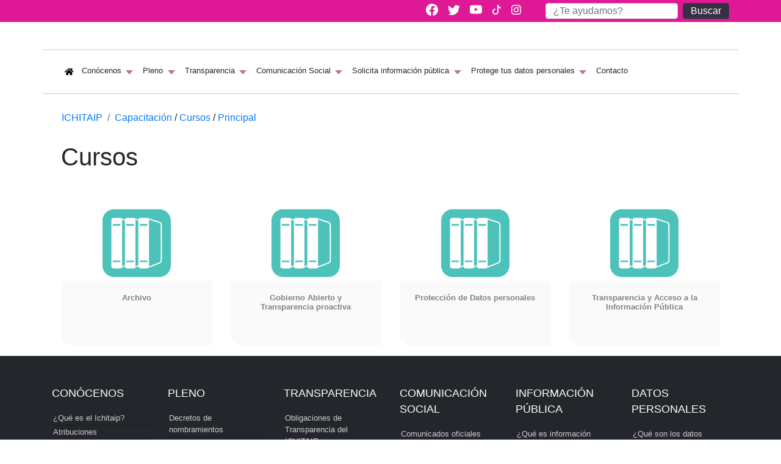

--- FILE ---
content_type: text/html; charset=UTF-8
request_url: https://www.ichitaip.org/category/cursos/
body_size: 79209
content:
<html lang="es-MX" class="no-js no-svg"><head>
		<meta charset="UTF-8">
		<meta name="viewport" content="width=device-width, initial-scale=1">
		<title>Cursos &#8211; ICHITAIP</title>
<link rel='dns-prefetch' href='//s.w.org' />
<link rel="alternate" type="application/rss+xml" title="ICHITAIP &raquo; Feed" href="https://www.ichitaip.org/feed/" />
<link rel="alternate" type="application/rss+xml" title="ICHITAIP &raquo; RSS de los comentarios" href="https://www.ichitaip.org/comments/feed/" />
<link rel="alternate" type="application/rss+xml" title="ICHITAIP &raquo; Cursos RSS de la categoría" href="https://www.ichitaip.org/category/capacitacion/cursos/feed/" />
		<script type="text/javascript">
			window._wpemojiSettings = {"baseUrl":"https:\/\/s.w.org\/images\/core\/emoji\/11\/72x72\/","ext":".png","svgUrl":"https:\/\/s.w.org\/images\/core\/emoji\/11\/svg\/","svgExt":".svg","source":{"concatemoji":"https:\/\/www.ichitaip.org\/wp-includes\/js\/wp-emoji-release.min.js?ver=5.0.22"}};
			!function(e,a,t){var n,r,o,i=a.createElement("canvas"),p=i.getContext&&i.getContext("2d");function s(e,t){var a=String.fromCharCode;p.clearRect(0,0,i.width,i.height),p.fillText(a.apply(this,e),0,0);e=i.toDataURL();return p.clearRect(0,0,i.width,i.height),p.fillText(a.apply(this,t),0,0),e===i.toDataURL()}function c(e){var t=a.createElement("script");t.src=e,t.defer=t.type="text/javascript",a.getElementsByTagName("head")[0].appendChild(t)}for(o=Array("flag","emoji"),t.supports={everything:!0,everythingExceptFlag:!0},r=0;r<o.length;r++)t.supports[o[r]]=function(e){if(!p||!p.fillText)return!1;switch(p.textBaseline="top",p.font="600 32px Arial",e){case"flag":return s([55356,56826,55356,56819],[55356,56826,8203,55356,56819])?!1:!s([55356,57332,56128,56423,56128,56418,56128,56421,56128,56430,56128,56423,56128,56447],[55356,57332,8203,56128,56423,8203,56128,56418,8203,56128,56421,8203,56128,56430,8203,56128,56423,8203,56128,56447]);case"emoji":return!s([55358,56760,9792,65039],[55358,56760,8203,9792,65039])}return!1}(o[r]),t.supports.everything=t.supports.everything&&t.supports[o[r]],"flag"!==o[r]&&(t.supports.everythingExceptFlag=t.supports.everythingExceptFlag&&t.supports[o[r]]);t.supports.everythingExceptFlag=t.supports.everythingExceptFlag&&!t.supports.flag,t.DOMReady=!1,t.readyCallback=function(){t.DOMReady=!0},t.supports.everything||(n=function(){t.readyCallback()},a.addEventListener?(a.addEventListener("DOMContentLoaded",n,!1),e.addEventListener("load",n,!1)):(e.attachEvent("onload",n),a.attachEvent("onreadystatechange",function(){"complete"===a.readyState&&t.readyCallback()})),(n=t.source||{}).concatemoji?c(n.concatemoji):n.wpemoji&&n.twemoji&&(c(n.twemoji),c(n.wpemoji)))}(window,document,window._wpemojiSettings);
		</script>
		<style type="text/css">
img.wp-smiley,
img.emoji {
	display: inline !important;
	border: none !important;
	box-shadow: none !important;
	height: 1em !important;
	width: 1em !important;
	margin: 0 .07em !important;
	vertical-align: -0.1em !important;
	background: none !important;
	padding: 0 !important;
}
</style>
<link rel='stylesheet' id='wp-block-library-css'  href='https://www.ichitaip.org/wp-includes/css/dist/block-library/style.min.css?ver=5.0.22' type='text/css' media='all' />
<link rel='stylesheet' id='wp-block-library-theme-css'  href='https://www.ichitaip.org/wp-includes/css/dist/block-library/theme.min.css?ver=5.0.22' type='text/css' media='all' />
<link rel='stylesheet' id='auto-translate-css'  href='https://www.ichitaip.org/wp-content/plugins/auto-translate/public/css/auto-translate-public.min.css?ver=1.5.4' type='text/css' media='all' />
<link rel='stylesheet' id='auto-translate-global-css'  href='https://www.ichitaip.org/wp-content/plugins/auto-translate/global/css/auto-translate-global.min.css?ver=1.5.4' type='text/css' media='all' />
<link rel='stylesheet' id='dashicons-css'  href='https://www.ichitaip.org/wp-includes/css/dashicons.min.css?ver=5.0.22' type='text/css' media='all' />
<script type='text/javascript' src='https://www.ichitaip.org/wp-includes/js/jquery/jquery.js?ver=1.12.4'></script>
<script type='text/javascript' src='https://www.ichitaip.org/wp-includes/js/jquery/jquery-migrate.min.js?ver=1.4.1'></script>
<script type='text/javascript' src='https://www.ichitaip.org/wp-content/plugins/auto-translate/public/js/auto-translate-public.min.js?ver=1.5.4'></script>
<link rel='https://api.w.org/' href='https://www.ichitaip.org/wp-json/' />
<link rel="EditURI" type="application/rsd+xml" title="RSD" href="https://www.ichitaip.org/xmlrpc.php?rsd" />
<link rel="wlwmanifest" type="application/wlwmanifest+xml" href="https://www.ichitaip.org/wp-includes/wlwmanifest.xml" /> 
<meta name="generator" content="WordPress 5.0.22" />
<!-- This file should primarily consist of HTML with a little bit of PHP. -->
<style>
    .google_translate_element .goog-te-gadget-simple {
    background-image: linear-gradient(135deg, #ffffff 0, #ffffff 100%);
    border-radius: 0px !important;
    border: 1px solid #fff !important;
    }
    .google_translate_element .goog-te-menu-value {
        color: #0a0a0a !important;
            }
    </style>
<script>
function googleTranslateElementInit() {
    var googleTranslateElements = document.getElementsByClassName('google_translate_element');
    new google.translate.TranslateElement({
    pageLanguage: 'es',
    includedLanguages: 'ar,bn,de,en,fr,hi,id,pt,ru,es',
    layout: google.translate.TranslateElement.InlineLayout.SIMPLE,
    autoDisplay: true}, googleTranslateElements[0].id);
}
var wpatLanguagesCountries = {"ar":{"lang_name":"Arabic","lang_code":"ar","country_code":"sa"},"bn":{"lang_name":"Bengali","lang_code":"bn","country_code":"bd"},"de":{"lang_name":"German","lang_code":"de","country_code":"de"},"en":{"lang_name":"English","lang_code":"en","country_code":"gb"},"fr":{"lang_name":"French","lang_code":"fr","country_code":"fr"},"hi":{"lang_name":"Hindi","lang_code":"hi","country_code":"in"},"id":{"lang_name":"Indonesian","lang_code":"id","country_code":"id"},"pt":{"lang_name":"Portuguese","lang_code":"pt","country_code":"pt"},"ru":{"lang_name":"Russian","lang_code":"ru","country_code":"ru"},"es":{"lang_name":"Spanish","lang_code":"es","country_code":"es"}};
var wpatButtonIcon = 'dashicons-admin-site';
var wpatDropdownBorderThickness = 1;
var wpatDropdownBorderColor = '#000';
var wpatDropdownBackgroundColor = '#fff';
var wpatDropdownHoverColor = '#356177';
var wpatDropdownFontHoverColor = '#fff';
var wpatDropdownFontSelectedColor = '#356177';
var wpatDropdownFontColor = '#000';
var wpatDropdownFontFamily = '';
var wpatWidgetType = 'classic';
var wpatBaseLanguage = 'es';

/* dropdown styling */
var wpatDropdownShadow = false;
var wpatAutoDetect = 'disabled';
var wpatHostLanguage = 'es';
</script><script src='//translate.google.com/translate_a/element.js?cb=googleTranslateElementInit'></script><script type="text/javascript">
           var ajaxurl = "https://www.ichitaip.org/wp-admin/admin-ajax.php";
         </script><link rel="icon" href="https://www.ichitaip.org/wp-content/uploads/2020/04/icon-100x100.png" sizes="32x32" />
<link rel="icon" href="https://www.ichitaip.org/wp-content/uploads/2020/04/icon-300x300.png" sizes="192x192" />
<link rel="apple-touch-icon-precomposed" href="https://www.ichitaip.org/wp-content/uploads/2020/04/icon-300x300.png" />
<meta name="msapplication-TileImage" content="https://www.ichitaip.org/wp-content/uploads/2020/04/icon-300x300.png" />
		<link rel="stylesheet" type="text/css" href="https://www.ichitaip.org/wp-content/themes/ms/pryson3/assets/morphext/dist/morphext.css">
		<link rel="stylesheet" type="text/css" href="https://www.ichitaip.org/wp-content/themes/ms/pryson3/assets/morphext/dist/animate.css">
		<link rel="stylesheet" type="text/css" href="https://www.ichitaip.org/wp-content/themes/ms/pryson3/assets/bootstrap/4.1.3/css/bootstrap.min.css">
		<link rel="stylesheet" type="text/css" href="https://code.jquery.com/ui/1.12.0/themes/smoothness/jquery-ui.css">
		<link rel="stylesheet" type="text/css" href="https://www.ichitaip.org/wp-content/themes/ms/pryson3/style.css">
		<link rel="stylesheet" href="https://use.fontawesome.com/releases/v5.7.2/css/all.css" integrity="sha384-fnmOCqbTlWIlj8LyTjo7mOUStjsKC4pOpQbqyi7RrhN7udi9RwhKkMHpvLbHG9Sr" crossorigin="anonymous">
		<link href="https://fonts.googleapis.com/icon?family=Material+Icons" rel="stylesheet">
				<link rel="stylesheet" type="text/css" href="https://www.ichitaip.org/wp-content/themes/ms/pryson3/assets/DataTables/1.10.24/css/jquery.dataTables.min.css">
		<style>
			.navbar-light .navbar-nav .nav-link {
				color: #EEEEEE !important;
			}
			.navbar-light .navbar-nav .nav-link .nav-item >a{
				text-shadow: 1px 1px 1px #000;
			}
			.dropdown-toggle::after {
				vertical-align: -.15em;
				border-top: 7px solid;
				border-right: 6px solid transparent;
				border-bottom: 0;
				border-left: 6px solid transparent;
				border-top-color: #b38080;
			}
		</style>
	<style>
	td{
		padding-left: .5rem;
		padding-right: .5rem;		
	}
	table{
		margin-right: 1rem;
	}
</style>
<!-- Global site tag (gtag.js) - Google Analytics -->
	<script async src="https://www.googletagmanager.com/gtag/js?id=G-D0VG6RB045"></script>
	<script>
	window.dataLayer = window.dataLayer || [];
	function gtag(){dataLayer.push(arguments);}
	gtag('js', new Date());

	gtag('config', 'G-D0VG6RB045');
</script>
	<!-- Global site tag (gtag.js) - Google Analytics -->
<script async src="https://www.googletagmanager.com/gtag/js?id=G-Y9TRYQC4R8"></script>
<script>
  window.dataLayer = window.dataLayer || [];
  function gtag(){dataLayer.push(arguments);}
  gtag('js', new Date());

  gtag('config', 'G-Y9TRYQC4R8');
</script>
<script>
window.dataLayer = window.dataLayer || [];
function gtag(){dataLayer.push(arguments);}
gtag('js', new Date());

gtag('config', 'G-58SKQ2M7NW');
</script>
		<script src='https://code.jquery.com/jquery-3.4.1.min.js' type='text/javascript'></script>
			<style>
		.clpk{
			background-color: #df1995 !important;
		}
	</style>
	</head>

<body class="fnd" style="#fff">
	
				
	
		<style>
        /* Estilos para el preloader */
        #preloader {
            position: fixed;
            top: 0;
            left: 0;
            width: 100%;
            height: 100%;
            background-color: #df1995; /* Fondo rosa */
            display: flex;
            justify-content: center;
            align-items: center;
            z-index: 10000000001;
			-webkit-transition: all .6s ease-out;
			-moz-transition: all .6s ease-out;
			-o-transition: all .6s ease-out;
			transition: all .6s ease-out;
			overflow: hidden;
        }
    </style>
			
	
	<div id="navmenu" class="row navrow" style="background: #df1995 !important; margin: 0 !important ; width: 100%; left: 0; top: 0; position: fixed;">
	<div class="container">
		<nav class="navbar navbar-expand-lg navbar-light bg-light navbar-ichitaip" style=" background: transparent !important; font-size: small;padding: 0; font-weight: 600; text-align: right;display: inline-block ;  padding-top:5px;padding-bottom:5px;">
			<form class="form-inline my-2 my-lg-0 float-right" action="https://www.ichitaip.org/" method="get">
			  <input class="form-control mr-sm-2" type="text" name="s" value="" placeholder="¿Te ayudamos?" aria-label="Buscar" style="height: auto; padding: 0 .75rem">
			  <button class="btn btn-dark my-2 my-sm-0" style="padding: 0 .75rem" type="submit">Buscar</button>
				
			</form>
			<table style="float: right">
					 <tbody>
						<tr>
						  							<td><a href="https://www.facebook.com/Ichitaip" target="_blank"><svg xmlns="http://www.w3.org/2000/svg" width="20" height="20" fill="currentColor" class="bi bi-facebook" viewBox="0 0 16 16" style="color: white;"><path d="M16 8.049c0-4.446-3.582-8.05-8-8.05C3.58 0-.002 3.603-.002 8.05c0 4.017 2.926 7.347 6.75 7.951v-5.625h-2.03V8.05H6.75V6.275c0-2.017 1.195-3.131 3.022-3.131.876 0 1.791.157 1.791.157v1.98h-1.009c-.993 0-1.303.621-1.303 1.258v1.51h2.218l-.354 2.326H9.25V16c3.824-.604 6.75-3.934 6.75-7.951z"></path></svg></a></td>
							<td><a href="https://twitter.com/ichitaipoficial" target="_blank"><svg xmlns="http://www.w3.org/2000/svg" width="20" height="20" fill="currentColor" class="bi bi-twitter" viewBox="0 0 16 16"  style="color: white;"><path d="M5.026 15c6.038 0 9.341-5.003 9.341-9.334 0-.14 0-.282-.006-.422A6.685 6.685 0 0 0 16 3.542a6.658 6.658 0 0 1-1.889.518 3.301 3.301 0 0 0 1.447-1.817 6.533 6.533 0 0 1-2.087.793A3.286 3.286 0 0 0 7.875 6.03a9.325 9.325 0 0 1-6.767-3.429 3.289 3.289 0 0 0 1.018 4.382A3.323 3.323 0 0 1 .64 6.575v.045a3.288 3.288 0 0 0 2.632 3.218 3.203 3.203 0 0 1-.865.115 3.23 3.23 0 0 1-.614-.057 3.283 3.283 0 0 0 3.067 2.277A6.588 6.588 0 0 1 .78 13.58a6.32 6.32 0 0 1-.78-.045A9.344 9.344 0 0 0 5.026 15z"/></svg></a></td>
						  <td><a href="https://www.youtube.com/channel/UCV_m6jP3gh11SZdm2AsLnBg/videos" target="_blank"><svg xmlns="http://www.w3.org/2000/svg" width="20" height="20" fill="currentColor" class="bi bi-youtube" viewBox="0 0 16 16" style="color: white;"><path d="M8.051 1.999h.089c.822.003 4.987.033 6.11.335a2.01 2.01 0 0 1 1.415 1.42c.101.38.172.883.22 1.402l.01.104.022.26.008.104c.065.914.073 1.77.074 1.957v.075c-.001.194-.01 1.108-.082 2.06l-.008.105-.009.104c-.05.572-.124 1.14-.235 1.558a2.007 2.007 0 0 1-1.415 1.42c-1.16.312-5.569.334-6.18.335h-.142c-.309 0-1.587-.006-2.927-.052l-.17-.006-.087-.004-.171-.007-.171-.007c-1.11-.049-2.167-.128-2.654-.26a2.007 2.007 0 0 1-1.415-1.419c-.111-.417-.185-.986-.235-1.558L.09 9.82l-.008-.104A31.4 31.4 0 0 1 0 7.68v-.123c.002-.215.01-.958.064-1.778l.007-.103.003-.052.008-.104.022-.26.01-.104c.048-.519.119-1.023.22-1.402a2.007 2.007 0 0 1 1.415-1.42c.487-.13 1.544-.21 2.654-.26l.17-.007.172-.006.086-.003.171-.007A99.788 99.788 0 0 1 7.858 2h.193zM6.4 5.209v4.818l4.157-2.408L6.4 5.209z"/></svg></a></td>
						  <td><a href="https://www.tiktok.com/@ichitaip" target="_blank"><svg style="color: white;" xmlns="http://www.w3.org/2000/svg" width="16" height="16" fill="currentColor" class="bi bi-tiktok" viewBox="0 0 16 16"><path d="M9 0h1.98c.144.715.54 1.617 1.235 2.512C12.895 3.389 13.797 4 15 4v2c-1.753 0-3.07-.814-4-1.829V11a5 5 0 1 1-5-5v2a3 3 0 1 0 3 3z"/></svg></a></td>
						  <td><a href="https://www.instagram.com/ichitaipoficial/" target="_blank"><svg style="color: white;" xmlns="http://www.w3.org/2000/svg" width="16" height="16" fill="currentColor" class="bi bi-instagram" viewBox="0 0 16 16"><path d="M8 0C5.829 0 5.556.01 4.703.048 3.85.088 3.269.222 2.76.42a3.9 3.9 0 0 0-1.417.923A3.9 3.9 0 0 0 .42 2.76C.222 3.268.087 3.85.048 4.7.01 5.555 0 5.827 0 8.001c0 2.172.01 2.444.048 3.297.04.852.174 1.433.372 1.942.205.526.478.972.923 1.417.444.445.89.719 1.416.923.51.198 1.09.333 1.942.372C5.555 15.99 5.827 16 8 16s2.444-.01 3.298-.048c.851-.04 1.434-.174 1.943-.372a3.9 3.9 0 0 0 1.416-.923c.445-.445.718-.891.923-1.417.197-.509.332-1.09.372-1.942C15.99 10.445 16 10.173 16 8s-.01-2.445-.048-3.299c-.04-.851-.175-1.433-.372-1.941a3.9 3.9 0 0 0-.923-1.417A3.9 3.9 0 0 0 13.24.42c-.51-.198-1.092-.333-1.943-.372C10.443.01 10.172 0 7.998 0zm-.717 1.442h.718c2.136 0 2.389.007 3.232.046.78.035 1.204.166 1.486.275.373.145.64.319.92.599s.453.546.598.92c.11.281.24.705.275 1.485.039.843.047 1.096.047 3.231s-.008 2.389-.047 3.232c-.035.78-.166 1.203-.275 1.485a2.5 2.5 0 0 1-.599.919c-.28.28-.546.453-.92.598-.28.11-.704.24-1.485.276-.843.038-1.096.047-3.232.047s-2.39-.009-3.233-.047c-.78-.036-1.203-.166-1.485-.276a2.5 2.5 0 0 1-.92-.598 2.5 2.5 0 0 1-.6-.92c-.109-.281-.24-.705-.275-1.485-.038-.843-.046-1.096-.046-3.233s.008-2.388.046-3.231c.036-.78.166-1.204.276-1.486.145-.373.319-.64.599-.92s.546-.453.92-.598c.282-.11.705-.24 1.485-.276.738-.034 1.024-.044 2.515-.045zm4.988 1.328a.96.96 0 1 0 0 1.92.96.96 0 0 0 0-1.92m-4.27 1.122a4.109 4.109 0 1 0 0 8.217 4.109 4.109 0 0 0 0-8.217m0 1.441a2.667 2.667 0 1 1 0 5.334 2.667 2.667 0 0 1 0-5.334"/></svg></a></td>
							<td><div><!-- This file should primarily consist of HTML with a little bit of PHP. -->
<div id="auto_translate_button_wrapper" class=" auto_detect_disabled">
    <div id="google_translate_element_130627531" class="small dashicons-before google_translate_element"></div>
    </div></div></td>
						</tr>
					</tbody>
				</table>
		</nav>
	</div>
</div>
<div id="separatorclear" class="clear"; style="clear: both; margin-top: 44px"></div>

<div class="container lgohead" style="padding-left: 0; padding-right: 0; /*-webkit-box-shadow: 0px 13px 6px -5px rgba(0,0,0,0.25); -moz-box-shadow: 0px 13px 6px -5px rgba(0,0,0,0.25); box-shadow: 0px 13px 6px -5px rgba(0,0,0,0.25)*/; position: relative; z-index: 9">
	<div class="row" style="padding-top: 0; padding-bottom: 0;">
		<div class="col-12 col-xs-12 col-sm-12" style="padding-top: 1rem">
			<a href="https://www.ichitaip.org"><img src="https://www.ichitaip.org/wp-content/themes/ms/pryson3/images/new_logo-horizontal_vx.png" style="height:100%; filter: none;padding-bottom: 20px;"></a>		</div>
	</div>
	<div style="border-style: solid;border-width: 1px 0;border-color: #ccc; text-align: center">
		<p style="padding: 8px; margin: 0">
			<div class="col-xs-12 col-sm-12">
				<nav class="navbar navbar-expand-lg" style="background: #fff !important">
					<button class="navbar-toggler" type="button" data-toggle="collapse" data-target="#navbarNavDropdown" aria-controls="navbarNavDropdown" aria-expanded="false" aria-label="Toggle navigation">
						<svg xmlns="http://www.w3.org/2000/svg" width="30" height="30" fill="currentColor" class="bi bi-list" viewBox="0 0 16 16">
						<path fill-rule="evenodd" d="M2.5 11.5A.5.5 0 0 1 3 11h10a.5.5 0 0 1 0 1H3a.5.5 0 0 1-.5-.5zm0-4A.5.5 0 0 1 3 7h10a.5.5 0 0 1 0 1H3a.5.5 0 0 1-.5-.5zm0-4A.5.5 0 0 1 3 3h10a.5.5 0 0 1 0 1H3a.5.5 0 0 1-.5-.5z"/>
						</svg>
					</button>				 				  <div class="collapse navbar-collapse" id="navbarNavDropdown">
					<ul class="navbar-nav">
						<li class="nav-item">
							 <a class="dropdown-item" href="https://www.ichitaip.org" style="text-align: left"><i class="fas fa-home"></i></a>
						</li>
					  <li class="nav-item dropdown active">
						<a class="nav-link dropdown-toggle" href="#" id="navbarDropdownMenuInicio" role="button" data-toggle="dropdown" aria-haspopup="true" aria-expanded="false">Conócenos <span class="sr-only">(current)</span></a>
						<div class="dropdown-menu" aria-labelledby="navbarDropdownMenuInicio">
						  <a class="dropdown-item" href="https://www.ichitaip.org/que-es-el-ichitaip">¿Qué es el Ichitaip?</a>
						  <a class="dropdown-item" href="https://www.ichitaip.org/mision-y-vision/">Misión y visión</a>
						  <a class="dropdown-item" href="https://www.ichitaip.org/atribuciones">Atribuciones</a>
						  <a class="dropdown-item" href="https://www.ichitaip.org/marco-normativo">Marco Normativo</a>
							<a class="dropdown-item" href="https://www.ichitaip.org/organo-interno-de-control/">Órgano Interno de Control</a>
						  <a class="dropdown-item" href="https://www.ichitaip.org/estructura-organica">Estructura Orgánica</a>
						  <a class="dropdown-item" href="https://www.ichitaip.org/directorio-de-servidores-publicos">Directorio de servidores públicos</a>
							<a class="dropdown-item" href="https://www.ichitaip.org/vinculacion-con-la-sociedad">Vinculación con la sociedad</a>
							<a class="dropdown-item" href="https://www.ichitaip.org/informes-de-actividades-y-resultados">Informes de Actividades y Resultados</a>
							<a class="dropdown-item" href="https://www.ichitaip.org//grupo-etica/">Grupo de Ética y Prevención de Conflictos de Interés.</a>
							
						</div>
					  </li>
						<li class="nav-item dropdown">
							<a class="nav-link dropdown-toggle" href="#" id="navbarDropdownPleno" role="button" data-toggle="dropdown" aria-haspopup="true" aria-expanded="false">
							  Pleno
							</a>
							<div class="dropdown-menu" aria-labelledby="navbarDropdownPleno" style="width: 500px">
								<div class="col-12 col-xs-12 col-sm-12">
									<div class="row" align="center">
										<div class="col-sm-4" style=" text-align: center">
											<a href="/decretos-de-nombramientos-de-los-comisionados-y-comisionadas-del-ichitaip/"><img src="https://www.ichitaip.org/wp-content/uploads/2024/01/Comisionado-Sergio-Facio.jpg" width="110" height="auto" class="img_left	imgshadow imgshadowx" alt=""></a>
											<p style="font-size: 11px; text-align: center"><strong>Comisionado Presidente</strong><br>Sergio Rafael Facio Guzmán</p>
										</div>
										<div class="col-sm-4" style=" text-align: center">
											<a href="/decretos-de-nombramientos-de-los-comisionados-y-comisionadas-del-ichitaip/"><img src="https://www.ichitaip.org/wp-content/uploads/2024/01/Comisionada-Karla-Gabriela.jpg" width="110" height="auto" class="img_left	imgshadow imgshadowx " alt=""></a>
											<p style="font-size: 11px; text-align: center"><strong>Comisionada</strong><br>Karla Gabriela Fuentes Moreno</p>
										</div>
										<div class="col-sm-4" style=" text-align: center">
											<a href="/decretos-de-nombramientos-de-los-comisionados-y-comisionadas-del-ichitaip/"><img src="https://www.ichitaip.org/wp-content/uploads/2024/01/Comisionada-Selene.jpg" width="110" height="auto" class="img_left	imgshadow imgshadowx" alt=""></a>
											<p style="font-size: 11px; text-align: center"><strong>Comisionada</strong><br>María Selene Prieto Domínguez</p>
										</div>
									</div>
								</div>
								<a class="dropdown-item col-sm-12" href="https://www.ichitaip.org/decretos-de-nombramientos-de-los-comisionados-y-comisionadas-del-ichitaip/">Decretos de nombramientos</a>
								<a class="dropdown-item col-sm-12" href="https://www.ichitaip.org/calendario-de-sesiones">Calendario de sesiones</a>
								<a class="dropdown-item col-sm-12" href="https://www.ichitaip.org/atribuciones-del-pleno">Atribuciones del pleno</a>
																<a class="dropdown-item col-sm-12" href="https://www.ichitaip.org/recursos-de-revision">Recursos de Revisión</a>
								<a class="dropdown-item col-sm-12" href="https://www.ichitaip.org/actas-de-sesion-y-diarios-de-debate/">Actas de Sesión</a>
								<a class="dropdown-item col-sm-12" href="https://www.ichitaip.org/listas-de-acuerdo">Listas de Acuerdo</a>
								
																								<a class="dropdown-item col-sm-12" href="https://www.ichitaip.org/decretos-de-nombramientos-de-los-comisionados-y-comisionadas-del-ichitaip-2017-2023/">Consejo General 2017-2023</a>
								
							</div>
						  </li>
						  <li class="nav-item dropdown">
							<a class="nav-link dropdown-toggle" href="#" id="navbarDropdown3" role="button" data-toggle="dropdown" aria-haspopup="true" aria-expanded="false">
							  Transparencia
							</a>
							<div class="dropdown-menu" aria-labelledby="navbarDropdown3">
							  <a class="dropdown-item" href="https://www.ichitaip.org/obligaciones-de-transparencia-ichitaip/">Obligaciones de Transparencia del ICHITAIP</a>
								<a class="dropdown-item" href="https://www.ichitaip.org/comite-de-transparencia/">Comité de Transparencia</a>
								<a class="dropdown-item" href="https://www.ichitaip.org/unidad-de-transparencia">Unidad de Transparencia</a>
								<a class="dropdown-item" href="https://www.ichitaip.org/contabilidad-gubernamental">Contabilidad Gubernamental</a>
								<a class="dropdown-item" href="https://www.ichitaip.org/reportes-de-sistema-hacendario">Reportes de Sistema Hacendario</a>
								<a class="dropdown-item" href="https://www.ichitaip.org/presupuesto-ciudadano">Presupuesto Ciudadano</a>
								<a class="dropdown-item" href="https://www.ichitaip.org/sistema-institucional-de-archivos">Sistema institucional de archivos</a>
								<a class="dropdown-item" href="https://transparenciachihuahua.org.mx/otm/so/oa/ich_adm07/hpv/INDICE_EXP_CLASIFICADOS_COMO_RESERVADOS.xlsx">Indice de los expedientes clasificados como reservados</a>
																<a class="dropdown-item col-sm-12" href="https://www.ichitaip.org/actividades-snt/">Actividades SNT</a>

								
							</div>
						  </li>
						<li class="nav-item dropdown">
							<a class="nav-link dropdown-toggle" href="#" id="navbarDropdown4" role="button" data-toggle="dropdown" aria-haspopup="true" aria-expanded="false">
							  Comunicación Social
							</a>
							<div class="dropdown-menu" aria-labelledby="navbarDropdown4">
								<a class="dropdown-item" href="https://www.ichitaip.org/category/comunicados-oficiales/">Comunicados oficiales</a>
								<a class="dropdown-item" href="https://www.ichitaip.org/campanas-y-materiales-de-difusion/">Campañas y materiales de Difusión</a>
								<a class="dropdown-item" href="https://www.ichitaip.org/encuesta-estatal">Encuesta estatal</a>
								<a class="dropdown-item" href="https://www.ichitaip.org/revista-acceso">Revista Institucional Acceso</a>
								<a class="dropdown-item" href="https://www.ichitaip.org/edicion-de-publicaciones">Edición de publicaciones</a>
																
								<a class="nav-link dropdown-toggle" href="#" id="seguimiento-de-actividades" role="button" data-toggle="dropdown" aria-haspopup="true" aria-expanded="false">
										Seguimiento de actividades
								</a>
									<div class="dropdown-menu" aria-labelledby="seguimiento-de-actividades" style="width: 100%">
										<a class="dropdown-item" href="https://www.ichitaip.org/category/seguimiento-de-actividades/seguimiento-de-actividades-2024">Actividades 2024</a>
										<a class="dropdown-item" href="https://www.ichitaip.org/category/seguimiento-de-actividades/seguimiento-de-actividades-2023">Actividades 2023</a>
										<a class="dropdown-item" href="https://www.ichitaip.org/category/seguimiento-de-actividades/seguimiento-de-actividades-2022">Actividades 2022</a>
										<a class="dropdown-item" href="https://www.ichitaip.org/category/seguimiento-de-actividades/seguimiento-de-actividades-2021">Actividades 2021</a>
										
									</div>
							</div>
						 </li>
						 <li class="nav-item dropdown">
							<a class="nav-link dropdown-toggle" href="#" id="navbarDropdown5" role="button" data-toggle="dropdown" aria-haspopup="true" aria-expanded="false">
							  Solicita información pública
							</a>
							<div class="dropdown-menu" aria-labelledby="navbarDropdown5">
								<a class="dropdown-item" href="https://www.ichitaip.org/que-es-informacion-publica-y-a-quien-la-puedo-solicitar">¿Qué es información pública y a quién la puede solicitar?</a>
								<a class="dropdown-item" href="https://www.ichitaip.org/como-solicito-informacion-publica">¿Cómo solicito información pública?</a>
								<a class="dropdown-item" href="https://www.ichitaip.org/que-hacer-si-me-niegan-informacion">¿Qué hacer si me niegan la información?</a>
								<a class="dropdown-item" href="https://www.ichitaip.org/como-puedo-conocer-mas-sobre-el-derecho-de-acceso-a-la-informacion-publica">¿Cómo puedo conocer más sobre el derecho de acceso a la información pública?</a>
								<a class="dropdown-item" href="https://www.ichitaip.org/directorio-de-los-sujetos-obligados-en-chihuahua">Directorio de los sujetos obligados en Chihuahua</a>
								<a class="dropdown-item" href="https://www.ichitaip.org/directorio-de-otras-instituciones">Directorio de otras instituciones de Transparencia</a>
								<a class="dropdown-item" href="https://www.ichitaip.org/sitios-de-interes-de-informacion-publica">Sitios de interés de información pública</a>
							</div>
						  </li>
						<li class="nav-item dropdown">
							<a class="nav-link dropdown-toggle" href="#" id="navbarDropdown6" role="button" data-toggle="dropdown" aria-haspopup="true" aria-expanded="false">
							  Protege tus datos personales
							</a>
							<div class="dropdown-menu" aria-labelledby="navbarDropdown6">
								<a class="dropdown-item" href="https://www.ichitaip.org/que-son-los-datos-personales">¿Qué son los datos personales?</a>
								<a class="dropdown-item" href="https://www.ichitaip.org/que-son-los-datos-personales-sensibles">¿Qué son los datos personales sensibles?</a>
								<a class="dropdown-item" href="https://www.ichitaip.org/como-protejo-mis-datos-personales">¿Cómo protejo mis datos personales?</a>
								<a class="dropdown-item" href="https://www.ichitaip.org/que-hacer-si-me-niegan-mis-derechos-arco">¿Qué hacer si me niegan mis derechos ARCO?</a>
								<a class="dropdown-item" href="https://www.ichitaip.org/conocer-mas-sobre-proteccion-de-datos-personales">¿Cómo puedo conocer más sobre mi derecho a la protección de mis datos personales?</a>
								<a class="dropdown-item" href="https://www.ichitaip.org/sitios-de-interes-de-protecion-de-datos-personales">Sitios de interés de protección de datos personales</a>
								<a class="dropdown-item" href="https://www.ichitaip.org/juegos-y-material-infantiles">Juegos y materiales infantiles</a>
							</div>
						  </li>
						  <li class="nav-item">
							<a class="nav-link" href="https://www.ichitaip.org/contacto">
							  Contacto
							</a>
						  </li>
					</ul>
				  </div>
									</nav>
			</div>
		</p>
	</div>
</div>

	<style>
		.dropdown-menu{
			background: white !important;
		}
		.dropdown-item{
			padding: 5px !important;
			color: black  !important;
		}
		.dropdown-item.active, .dropdown-item:active {
			background-color: white !important;
		}
		
	</style>
 

 

<section id="primary" class="site-content">

<div id="content" role="main" class="container">




 

<header class="archive-header">


<div class="col-xs-12 col-sm-12" style="padding-top: 15px">
		
</div>
<div class="">
	
	
			<header class="entry-header">
			
			<nav aria-label="breadcrumb"><ol class="breadcrumb" style="background-color:transparent"><li class="breadcrumb-item"><a href="https://www.ichitaip.org">ICHITAIP</a></li> <li class="breadcrumb-item"><a href="https://www.ichitaip.org/category/capacitacion/" rel="category tag">Capacitación</a> / <a href="https://www.ichitaip.org/category/capacitacion/cursos/" rel="category tag">Cursos</a> / <a href="https://www.ichitaip.org/category/principal/" rel="category tag">Principal</a></li></ol></nav>	
			<div class="col-xs-12 col-sm-12">
				<h1 class="entry-title">Cursos</h1><br><br>
			</div>
			
		</header>
	
	
	

</div>

</header>

<div class="col-xs-12 col-sm-12">

 <div class="row">


	 	

		
				

	 

				<div id='notaspp' class='col-sm-3 noti6' style=''>

					 <div style='overflow:hidden; text-align: center'><a href='https://www.ichitaip.org/category/archivo/' style='color:black; text-decoration: none !important; '><img src='https://www.ichitaip.org/wp-content/themes/ms/pryson3/images/cur_uni.png' class='card-img-top' style='display: inline-block; width: 50%'></a></div>



					<div class='card bg-light mb-3' style=' margin-top: 0px; border-bottom-left-radius: 20px; border: none;'>



						<div class='card-body' style='min-height: 106px; max-height: 106px;overflow: hidden;'>



							<h5 class='card-title' style='background-color:#; font-weight: 600; font-size:smaller; text-align:center; word-wrap: break-word;'><a href='https://www.ichitaip.org/category/archivo/' style='color:#4d4d4d; text-decoration: none !important;'>Archivo</a></h5>



						


						</div>

					</div>

				</div>

			
				

	 

				<div id='notaspp' class='col-sm-3 noti6' style=''>

					 <div style='overflow:hidden; text-align: center'><a href='https://www.ichitaip.org/category/gobierno-abierto-y-transparencia-proactiva/' style='color:black; text-decoration: none !important; '><img src='https://www.ichitaip.org/wp-content/themes/ms/pryson3/images/cur_uni.png' class='card-img-top' style='display: inline-block; width: 50%'></a></div>



					<div class='card bg-light mb-3' style=' margin-top: 0px; border-bottom-left-radius: 20px; border: none;'>



						<div class='card-body' style='min-height: 106px; max-height: 106px;overflow: hidden;'>



							<h5 class='card-title' style='background-color:#; font-weight: 600; font-size:smaller; text-align:center; word-wrap: break-word;'><a href='https://www.ichitaip.org/category/gobierno-abierto-y-transparencia-proactiva/' style='color:#4d4d4d; text-decoration: none !important;'>Gobierno Abierto y Transparencia proactiva</a></h5>



						


						</div>

					</div>

				</div>

			
				

	 

				<div id='notaspp' class='col-sm-3 noti6' style=''>

					 <div style='overflow:hidden; text-align: center'><a href='https://www.ichitaip.org/category/proteccion-de-datos-personales/' style='color:black; text-decoration: none !important; '><img src='https://www.ichitaip.org/wp-content/themes/ms/pryson3/images/cur_uni.png' class='card-img-top' style='display: inline-block; width: 50%'></a></div>



					<div class='card bg-light mb-3' style=' margin-top: 0px; border-bottom-left-radius: 20px; border: none;'>



						<div class='card-body' style='min-height: 106px; max-height: 106px;overflow: hidden;'>



							<h5 class='card-title' style='background-color:#; font-weight: 600; font-size:smaller; text-align:center; word-wrap: break-word;'><a href='https://www.ichitaip.org/category/proteccion-de-datos-personales/' style='color:#4d4d4d; text-decoration: none !important;'>Protección de Datos personales</a></h5>



						


						</div>

					</div>

				</div>

			
				

	 

				<div id='notaspp' class='col-sm-3 noti6' style=''>

					 <div style='overflow:hidden; text-align: center'><a href='https://www.ichitaip.org/category/transparencia-y-acceso-a-la-informacion-publica/' style='color:black; text-decoration: none !important; '><img src='https://www.ichitaip.org/wp-content/themes/ms/pryson3/images/cur_uni.png' class='card-img-top' style='display: inline-block; width: 50%'></a></div>



					<div class='card bg-light mb-3' style=' margin-top: 0px; border-bottom-left-radius: 20px; border: none;'>



						<div class='card-body' style='min-height: 106px; max-height: 106px;overflow: hidden;'>



							<h5 class='card-title' style='background-color:#; font-weight: 600; font-size:smaller; text-align:center; word-wrap: break-word;'><a href='https://www.ichitaip.org/category/transparencia-y-acceso-a-la-informacion-publica/' style='color:#4d4d4d; text-decoration: none !important;'>Transparencia y Acceso a la Información Pública</a></h5>



						


						</div>

					</div>

				</div>

			
	 

	
	
	
	 

	 

	 

</div>

</div>

</div>

</section>

 <div style="clear: both"></div>

<style>
	.page-numbers, .page-numbers a, .page-numbers a:hover{
		padding: 1rem;
		border: solid thin #8E8E8E;
		color: #212121;
		font-size: 1rem;
		font-weight: bold;
		text-decoration: none !important;
	}
	a.page-numbers:hover{
		color: #AD012B !important;
		-webkit-transition: all .2s ease-in-out;
		-moz-transition: all .2s ease-in-out;
		-ms-transition: all .2s ease-in-out;
		-o-transition: all .2s ease-in-out;
		transition: all .2s ease-in-out;
	}
	
	span.page-numbers.current {
		background: #23272c !important;
		color: white !important;
	}
</style>


 <script>
	 	 document.addEventListener("DOMContentLoaded", function() {
    // Verifica si el elemento con ID 'preloader' existe
    var preloader = document.getElementById('preloader');
    
    if (preloader) {
        // Reduce la altura del preloader a 0 después de 1.2 segundos
        setTimeout(function() {
            preloader.style.height = '0';
        }, 1200);

        // Espera a que la altura sea 0, luego elimina el preloader usando jQuery
        setTimeout(function() {
            if (jQuery("#preloader").css('height') === '0px') {
                jQuery("#preloader").remove();
            }
        }, 2500); // Agrega un poco de tiempo extra para asegurarse de que la altura se ha reducido

        // Ciclo para verificar y eliminar el preloader si aún existe después de 3 segundos
        var checkInterval = setInterval(function() {
            if (document.getElementById('preloader')) {
                jQuery("#preloader").remove();
            } else {
                // Si el preloader ya no existe, detén el ciclo
                clearInterval(checkInterval);
            }
        }, 3000); // Verifica cada 0.5 segundos

        // Detén la verificación después de 3 segundos
        setTimeout(function() {
            clearInterval(checkInterval);
        }, 3500);
    }
});

    </script>

<div class="col-xs-12 col-sm-12" style="clear: both; "></div>	
<div  >	
<div 	 style="padding: 3rem 0; background-color: #23272C ; color: white !important; ;">	
	
<div class="container" id="footer">		
<div class="row">	
	<div class="col-6 col-sm-2">
		<p>CONÓCENOS</p>
		<ul class="list-group list-group-horizontal">
			<li class="list-group-item list-group-item-light"><a id="footer_otrositios_cnn" class="urchin" rel="external" href="https://www.ichitaip.org/que-es-el-ichitaip" target="_blank">¿Qué es el Ichitaip?</a></li>         
			<li class="list-group-item list-group-item-light"><a id="footer_otrositios_cnn" class="urchin" rel="external" href="https://www.ichitaip.org/atribuciones">Atribuciones</a></li>        
			<li class="list-group-item list-group-item-light"><a id="footer_otrositios_cnnmoney" class="urchin" rel="external" href="https://www.ichitaip.org/marco-normativo">Marco Normativo</a></li>   <li class="list-group-item list-group-item-light"><a id="footer_otrositios_people" class="urchin" rel="external" href="https://www.ichitaip.org/preguntas-frecuentes/">Preguntas frecuentes</a></li>         
			<li class="list-group-item list-group-item-light"><a id="footer_otrositios_people_es" class="urchin" rel="external" href="https://www.ichitaip.org/estructura-organica" target="_blank">Estructura Orgánica</a>
			</li>        
			<li class="list-group-item list-group-item-light"><a id="footer_otrositios_people_es" class="urchin" rel="external" href="https://www.ichitaip.org/vinculacion-con-la-sociedad" target="_blank">Vinculación con la sociedad</a></li>   
			<li class="list-group-item list-group-item-light"><a id="footer_otrositios_people_es" class="urchin" rel="external" href="https://www.ichitaip.org/directorio-de-servidores-publicos" target="_blank">Directorio de servidores públicos</a></li>   
			<li class="list-group-item list-group-item-light"><a id="footer_otrositios_people_es" class="urchin" rel="external" href="https://www.ichitaip.org/informes-de-actividades-y-resultados" target="_blank">Informes de Actividades y Resultados</a></li>
			<li class="list-group-item list-group-item-light"><a id="footer_otrositios_people_es" class="urchin" rel="external" href="https://www.ichitaip.org/grupo-etica/" target="_blank">Grupo de Ética y Prevención de Conflictos de Interés.</a></li>   
			<li class="list-group-item list-group-item-light"><a id="footer_otrositios_people_es" class="urchin" rel="external" href="https://editorialox.com/" target="_blank"><img src="https://www.ichitaip.org/wp-content/uploads/2020/04/EDITORIALOX.png" width="70%"></a></li> 
			   
		</ul>
		<br>
	</div>
	<div class="col-6 col-sm-2">
		<p>PLENO</p>    
		<ul class="list-group list-group-horizontal">         
			<li class="list-group-item list-group-item-light"><a id="footer_otrositios_cnn" class="urchin" rel="external" href="https://www.ichitaip.org/decretos-de-nombramientos-de-los-comisionados-y-comisionadas-del-ichitaip/">Decretos de nombramientos</a></li>         
			<li class="list-group-item list-group-item-light"><a id="footer_otrositios_cnnmoney" class="urchin" rel="external" href="https://www.ichitaip.org/calendario-de-sesiones" target="_blank">Calendario de sesiones</a></li>         
			<li class="list-group-item list-group-item-light"><a id="footer_otrositios_people_es" class="urchin" rel="external" href="https://www.ichitaip.org/atribuciones-del-pleno" target="_blank">Atribuciones del pleno</a></li>         
			<li class="list-group-item list-group-item-light"><a id="footer_otrositios_sport_illustrated" class="urchin" rel="external" href="https://www.ichitaip.org/informes-de-actividades-del-pleno">Informes de actividades del pleno</a></li>         
			<li class="list-group-item list-group-item-light"><a id="footer_otrositios_mediotiempo" class="urchin" rel="external" href="https://www.ichitaip.org/recursos-de-revision">Recursos de Revisión</a></li>         
			<li class="list-group-item list-group-item-light"><a id="footer_otrositios_time" class="urchin" rel="external" href="https://www.ichitaip.org/actas-de-sesion-y-diarios-de-debate/">Actas de Sesión</a></li> 
			<li class="list-group-item list-group-item-light"><a id="footer_otrositios_time" class="urchin" rel="external" href="https://www.ichitaip.org/listas-de-acuerdo">Listas de Acuerdo</a></li>    
		</ul>
	</div>	
	<div class="col-6 col-sm-2">
		<p>TRANSPARENCIA</p>    
		<ul class="list-group list-group-horizontal">         
			<li class="list-group-item list-group-item-light"><a id="footer_otrositios_cnn" class="urchin" rel="external" href="https://www.ichitaip.org/obligaciones-de-transparencia-ichitaip/" target="_blank">Obligaciones de Transparencia del ICHITAIP</a>
			</li>         
			<li class="list-group-item list-group-item-light"><a id="footer_otrositios_cnnmoney" class="urchin" rel="external" href="https://www.ichitaip.org/comite-de-transparencia/" target="_blank">Comité de Transparencia</a></li>        
			<li class="list-group-item list-group-item-light"><a id="footer_otrositios_people" class="urchin" rel="external" href="https://www.ichitaip.org/unidad-de-transparencia" target="_blank">Unidad de Transparencia</a></li>         
			<li class="list-group-item list-group-item-light"><a id="footer_otrositios_people" class="urchin" rel="external" href="https://www.ichitaip.org/contabilidad-gubernamental" target="_blank">Contabilidad Gubernamental</a></li>
			<li class="list-group-item list-group-item-light"><a id="footer_otrositios_people" class="urchin" rel="external" href="https://www.ichitaip.org/presupuesto-ciudadano" target="_blank">Presupuesto Ciudadano</a></li>  
			<li class="list-group-item list-group-item-light"><a id="footer_otrositios_people" class="urchin" rel="external" href="https://www.ichitaip.org/sistema-institucional-de-archivos" target="_blank">Sistema institucional de archivos</a></li>  
			<li class="list-group-item list-group-item-light"><a id="footer_otrositios_people" class="urchin" rel="external" href="https://www.ichitaip.org/infoweb/" target="_blank">Historico-</a></li>  
			<li class="list-group-item list-group-item-light"><a id="footer_otrositios_people" class="urchin" rel="external" href="https://www.ichitaip.org/infoweb/archivos/reader/PVSO.pdf" target="_blank">Días Inhábiles de los Sujetos Obligados</a></li>  
			<li class="list-group-item list-group-item-light"><a id="footer_otrositios_people" class="urchin" rel="external" href="https://transparenciachihuahua.org.mx/" target="_blank">Obligaciones de Transparencia Municipales (OTM)</a></li>  
			<li class="list-group-item list-group-item-light"><a id="footer_otrositios_people" class="urchin" rel="external" href="https://transparenciachihuahua.org/" target="_blank">Infomex Chihuahua</a></li>  
		</ul> 
	</div>    
	<div class="col-6 col-sm-2">    
		<p>COMUNICACIÓN SOCIAL</p>    
		<ul class="list-group list-group-horizontal">         
			<li class="list-group-item list-group-item-light"><a id="footer_otrositios_cnn" class="urchin" rel="external" href="https://www.ichitaip.org/category/comunicados-oficiales/" target="_blank">Comunicados oficiales</a></li>         
			<li class="list-group-item list-group-item-light"><a id="footer_otrositios_cnnmoney" class="urchin" rel="external" href="https://www.ichitaip.org/campanas-y-materiales-de-difusion/">Campañas y materiales de Difusión</a></li>         
			<li class="list-group-item list-group-item-light"><a id="footer_otrositios_cnnmoney" class="urchin" rel="external" href="https://www.ichitaip.org/encuesta-estatal">Encuesta estatal</a></li> 	    
			<li class="list-group-item list-group-item-light"><a id="footer_otrositios_cnnmoney" class="urchin" rel="external" href="https://www.ichitaip.org/revista-acceso" target="_blank">Revista Institucional Acceso</a></li>	 
			<li class="list-group-item list-group-item-light"><a id="footer_otrositios_cnnmoney" class="urchin" rel="external" href="https://www.ichitaip.org/category/videoteca/">Videoteca</a></li>	 
		</ul>   
	</div>   
	<div class="col-6 col-sm-2"> 
		<p>INFORMACIÓN PÚBLICA</p>    
		<ul class="list-group list-group-horizontal">         
			<li class="list-group-item list-group-item-light"><a id="footer_otrositios_cnn" class="urchin" rel="external" href="https://www.ichitaip.org/que-es-informacion-publica-y-a-quien-la-puedo-solicitar" target="_blank">¿Qué es información pública y a quién la puedo solicitar?</a></li>         
			<li class="list-group-item list-group-item-light"><a id="footer_otrositios_cnnmoney" class="urchin" rel="external" href="https://www.ichitaip.org/como-solicito-informacion-publica">¿Cómo solicito información pública?</a></li>         
			<li class="list-group-item list-group-item-light"><a id="footer_otrositios_cnnmoney" class="urchin" rel="external" href="https://www.ichitaip.org/que-hacer-si-me-niegan-informacion">¿Qué hacer si me niegan la información?</a></li> 	    
			<li class="list-group-item list-group-item-light"><a id="footer_otrositios_cnnmoney" class="urchin" rel="external" href="https://www.ichitaip.org/como-puedo-conocer-mas-sobre-el-derecho-de-acceso-a-la-informacion-publica" target="_blank">¿Cómo puedo conocer más sobre el derecho de acceso a la información pública?</a></li>	 
			<li class="list-group-item list-group-item-light"><a id="footer_otrositios_cnnmoney" class="urchin" rel="external" href="https://www.ichitaip.org/directorio-de-los-sujetos-obligados-en-chihuahua" target="_blank">Directorio de SO Chihuahua</a></li>	 
			<li class="list-group-item list-group-item-light"><a id="footer_otrositios_cnnmoney" class="urchin" rel="external" href="https://www.ichitaip.org/directorio-de-otras-instituciones" target="_blank">Directorio organos garantes</a></li>	 
			<li class="list-group-item list-group-item-light"><a id="footer_otrositios_cnnmoney" class="urchin" rel="external" href="https://www.ichitaip.org/sitios-de-interes-de-informacion-publica" target="_blank">Sitios de interés de IP</a></li>	 
		</ul>   
	</div>     
	<div class="col-6 col-sm-2"> 
		<p>DATOS PERSONALES</p>    
		<ul class="list-group list-group-horizontal">         
			<li class="list-group-item list-group-item-light"><a id="footer_otrositios_cnn" class="urchin" rel="external" href="https://www.ichitaip.org/que-son-los-datos-personales" target="_blank">¿Qué son los datos personales?</a></li>         
			<li class="list-group-item list-group-item-light"><a id="footer_otrositios_cnnmoney" class="urchin" rel="external" href="https://www.ichitaip.org/que-son-los-datos-personales-sensibles">¿Qué son los datos personales sensibles?</a></li>         
			<li class="list-group-item list-group-item-light"><a id="footer_otrositios_cnnmoney" class="urchin" rel="external" href="https://www.ichitaip.org/como-protejo-mis-datos-personales">¿Cómo protejo mis datos personales?</a></li> 	    
			<li class="list-group-item list-group-item-light"><a id="footer_otrositios_cnnmoney" class="urchin" rel="external" href="https://www.ichitaip.org/que-hacer-si-me-niegan-mis-derechos-arco" target="_blank">¿Qué hacer si me niegan mis derechos ARCO?</a></li>	 
			<li class="list-group-item list-group-item-light"><a id="footer_otrositios_cnnmoney" class="urchin" rel="external" href="https://www.ichitaip.org/conocer-mas-sobre-proteccion-de-datos-personales" target="_blank">¿Cómo puedo conocer más sobre mi derecho a la protección de mis datos personales?</a></li>	 
			<li class="list-group-item list-group-item-light"><a id="footer_otrositios_cnnmoney" class="urchin" rel="external" href="https://www.ichitaip.org/sitios-de-interes-de-protecion-de-datos-personales" target="_blank">Sitios de interés de PDP</a></li>	
			<li class="list-group-item list-group-item-light"><a id="footer_otrositios_cnnmoney" class="urchin" rel="external" href="https://www.ichitaip.org/2021/08/12/test-data-generador-de-versiones-publicas/" target="_blank">TEST DATA</a></li>	
			
			<li class="list-group-item list-group-item-light"><a id="footer_otrositios_cnnmoney" class="urchin" rel="external" href="https://www.ichitaip.org/avisos-de-privacidad/" target="_blank">Avisos de privacidad</a></li>	
			
			<li class="list-group-item list-group-item-light"><a id="footer_otrositios_cnnmoney" class="urchin" rel="external" href="https://www.ichitaip.org/sitios-de-interes-de-protecion-de-datos-personales" target="_blank"></a></li>	
		</ul>   
	</div>   
</div>
	<br>
		<div class="col-12" style="text-align: center">       Av. Teófilo Borunda Ortíz No. 2009, colonia Los Arquitos, Chihuahua, Chihuahua, Méx. Código Postal 31205.<br>Tel: +52 (614) 201 33 00
		</div>   <!-- PORTAL COLOPHON END -->       <!-- END DIV ID FOOTER -->      
</div>
</div>
</div>	
<style>
	.list-group-item-light {
    color: #818182;
    background-color: TRANSPARENT;
    PADDING: 2px;
    border: none;
    border-bottom: solid #181c21 thin;
    text-align: left;
}
</style>
<script src="https://code.jquery.com/jquery-3.5.1.js" integrity="sha256-QWo7LDvxbWT2tbbQ97B53yJnYU3WhH/C8ycbRAkjPDc=" crossorigin="anonymous"></script>
<script src="https://cdnjs.cloudflare.com/ajax/libs/jquery-validate/1.19.0/jquery.validate.min.js"></script>
<script src="https://cdnjs.cloudflare.com/ajax/libs/popper.js/1.14.3/umd/popper.min.js" integrity="sha384-ZMP7rVo3mIykV+2+9J3UJ46jBk0WLaUAdn689aCwoqbBJiSnjAK/l8WvCWPIPm49" crossorigin="anonymous"></script>
<script src="https://stackpath.bootstrapcdn.com/bootstrap/4.1.3/js/bootstrap.min.js" integrity="sha384-ChfqqxuZUCnJSK3+MXmPNIyE6ZbWh2IMqE241rYiqJxyMiZ6OW/JmZQ5stwEULTy" crossorigin="anonymous"></script>
<script src="https://www.ichitaip.org/wp-content/themes/ms/pryson3/assets/jspdf/jspdf.debug.js"></script>
<script src="https://www.google.com/recaptcha/api.js" async defer></script>
<script>
$('.carousel').carousel({
  interval: 6000
})
</script>
<script>
	function onoffchng1(){
		
		if($("#sideban").css("background-color") == "rgb(35, 39, 44)"){
			$("#sideban").css("background-color","rgb(248, 248, 248)");
		}else{
			$("#sideban").css("background-color","rgb(35, 39, 44)");
		}
	}
	function onoffchng2(){
		if($("#sujob").css("display") == "block"){
			$("#sujob").css("display","none");
		}else{
			$("#sujob").css("display","block");
		}
	}
	function onoffchng3(){
		if($("#sujob").css("display") == "block"){
			$("#sujob").css("display","none");
			$("#sideban").css("background-color","#f8f8f8");
		}else{
			$("#sujob").css("display","block");
			$("#sideban").css("background-color","#23272C");
		}
	}
</script>
	<script type="text/javascript" src="https://www.gstatic.com/charts/loader.js"></script>
    
	<script type="text/javascript">
      // Load the Visualization API and the piechart package.
    google.charts.load('current', {'packages':['corechart']});
    // Set a callback to run when the Google Visualization API is loaded.
    //google.charts.setOnLoadCallback(drawChart);     
	google.charts.load('current', {'packages':['bar']});
    //google.charts.setOnLoadCallback(drawStuff);				
    </script>
		<script type="text/javascript" src="https://www.ichitaip.org/wp-content/themes/ms/pryson3/assets/DataTables/1.10.24/js/jquery.dataTables.min.js"></script>
	
	<script>		
			jQuery(document).ready(function() {
				var dataset = 0;
				jQuery('#recursosderev').DataTable({
				language: {
					lengthMenu: "Mostar _MENU_ registros por página",
					zeroRecords: "No se han encontrado registros",
					info: "Mostrando página _PAGE_ de _PAGES_",
					infoEmpty: "No hay registros disponibles",
					infoFiltered: "(filtrando de _MAX_ registros totales)",
					loadingRecords: "Cargando...",
					processing: "Procesando...",
					search: "Buscar:",
					paginate: {
						first:      "Primero",
						last:       "Último",
						next:       "Siguiente",
						previous:   "Anterior"
						}
				}, 
					data: dataset,
					columns: [
						{ data: 'folioRR', title:'Folio' },
						{ data: 'Expediente', title:'Expediente' },
						{ data: 'c_so', title: 'Sujeto Obligado' },
						{ data: 'link', title: 'Documento', render: function ( data, type, row, meta ) { return '<a class="centre" href="'+data+'" target="_blank">Ver</a>'; }}					],
					order: []
					
				});
			} );
			var myCustomParams = {};
			var getMyNewParameters = function(){
			   return myCustomParams;
			}
			var setMyNewParameters = function(params){
			   myCustomParams = params;
			}
			function dynatab(tayp,dateser) {
				jQuery("#tabmodals").modal("show");
				var dataction;
				if(tayp=='rr'){
				dataction = {
					action: 'getrrsesion',
					data: dateser
				};}else{
					dataction = {
					action: 'getagrupa',
					data: dateser
				};}
				setMyNewParameters(dataction);	
				if(typeof mytabla === 'undefined'){				mytabla = jQuery('#dynatabs').DataTable({				
				language: {
					lengthMenu: "Mostar _MENU_ registros por página",
					zeroRecords: "No se han encontrado registros",
					info: "Mostrando página _PAGE_ de _PAGES_",
					infoEmpty: "No hay registros disponibles",
					infoFiltered: "(filtrando de _MAX_ registros totales)",
					loadingRecords: "Cargando...",
					processing: "Procesando...",
					search: "Buscar:",
					paginate: {
						first:      "Primero",
						last:       "Último",
						next:       "Siguiente",
						previous:   "Anterior"
						}
				}, 
					ajax: {
						type: 'POST',
						url: ajaxurl,
						data: function ( d ) {
							var customParams = getMyNewParameters();
							var params = jQuery.isEmptyObject(customParams) ? d : customParams;
							return params;
						},
						dataSrc: ''
					},
					columns: [
						{ data: 'folioRR', title:'Folio' },
						{ data: 'Expediente', title:'Expediente' },
						{ data: 'c_so', title: 'Sujeto Obligado' },
						{ data: 'link', title: 'Documento', render: function ( data, type, row, meta ) { return '<a class="centre" href="'+data+'" target="_blank">Ver</a>'; }},
						{ data: 'Fecha_sesion', title: 'Fecha de Sesión' },
						{ data: 'Resolución', title: 'Resolución' }
					],
					order: []					
				});
				}else{					mytabla.clear().draw();
										mytabla.ajax.reload();
				}
			}					
			function dynatabagrupa(tayp,dateser) {
				jQuery("#tabmodalagrupa").modal("show");
				var dataction;
				if(tayp=='rr'){
				dataction = {
					action: 'getrrsesion',
					data: dateser
				};}else{
					dataction = {
					action: 'getagrupa',
					data: dateser
				};}
				setMyNewParameters(dataction);	
				var groupColumn = 5;
				if(typeof mytablagrupa === 'undefined'){				mytablagrupa = jQuery('#dynatabagrupa').DataTable({				
				language: {
					lengthMenu: "Mostar _MENU_ registros por página",
					zeroRecords: "No se han encontrado registros",
					info: "Mostrando página _PAGE_ de _PAGES_",
					infoEmpty: "No hay registros disponibles",
					infoFiltered: "(filtrando de _MAX_ registros totales)",
					loadingRecords: "Cargando...",
					processing: "Procesando...",
					search: "Buscar:",
					paginate: {
						first:      "Primero",
						last:       "Último",
						next:       "Siguiente",
						previous:   "Anterior"
						}
				}, 
					ajax: {
						type: 'POST',
						url: ajaxurl,
						data: function ( d ) {
							var customParams = getMyNewParameters();
							var params = jQuery.isEmptyObject(customParams) ? d : customParams;
							return params;
						},
						dataSrc: ''
					},
					columns: [
						{ data: 'folioRR', title:'Folio' },
						{ data: 'Expediente', title:'Expediente' },
						{ data: 'c_so', title: 'Sujeto Obligado' },
						{ data: 'link', title: 'Documento', render: function ( data, type, row, meta ) { return '<a class="centre" href="'+data+'" target="_blank">Ver</a>'; }},
						{ data: 'Fecha_sesion', title: 'Fecha de Sesión' },
						{ data: 'Resolución', title: 'Resolución' }
					],
					order: [[ groupColumn, 'asc' ]],
					columnDefs: [
						{ visible: false, targets: groupColumn }
					],
					displayLength: 25,
					drawCallback: function ( settings ) {
						var api = this.api();
						var rows = api.rows( {page:'current'} ).nodes();
						var last=null;
						var actual=null;
						api.column(groupColumn, {page:'current'} ).data().each( function ( group, i ) {
							if ( last !== group ) {
								actual = group;
								group = group.toLowerCase();
								switch(group) {
								  case 'confirma':
									group += 'n';
									break;
								  case 'confirma/sobresee':
									group = 'Confirman/sobreseen';
									break;
								  case 'desecha':
									group += 'n';
									break;
								  case 'desechado':
									group = 'Desechan';
									break;
								  case 'modifica':
									group += 'n';
									break;
								  case 'modifiica':
									group = 'Modifican';
									break;
								  case 'Oodr':
									group = 'Ordenan dar respuesta a';
									break;
								  case 'ordena dar respuesta':
									group = 'Ordenan dar respuesta a';
									break;
								  case 'ordena dar respuesta pdp':
									group = 'Ordenan dar respuesta PDP';
									break;
								  case 'ordena dar trámite':
									group = 'Ordenan dar trámite';
									break;
								  case 'revoca':
									group += 'n';
									break;
								  case 'revoca/ordena dar tramite a la solicitud':
									group = 'Revocan/ordenan dar tramite a la solicitud de';
									break;
								  case 'revoca/sobresee':
									group = 'Revocan/Sobreseen';
									break;
								  case 'sobresee':
									group += 'n';
									break;
								  case 'cumplido':
									group = 'tienen cumplido lo ordenado en';
									break;
								  case 'no cumplido':
									group = 'tienen no cumplido lo ordenado en';
									break;
								  case 'cumplida':
									group = 'tienen cumplido lo ordenado en';
									break;
								  case 'no cumplida':
									group = 'tienen no cumplido lo ordenado en';
									break;
								  default:
									group;
								}
								$(rows).eq( i ).before(
									'<tr class="group"><td colspan="6"><strong>RECURSOS DE REVISION QUE '+group.toUpperCase()+' LA RESOLUCIÓN</strong></td></tr>'
								);

								last = actual;
							}
						} );
					}				
				});
				}else{					mytablagrupa.clear().draw();
					mytablagrupa.ajax.reload();
				}
			}			
			jQuery( document ).ready(function() {
				jQuery('#myTab li:first-child a').tab('show')
			  });
		</script>		
		<script>
			$('#modalGalerymy').on('shown.bs.modal', function (event) {
				$("#modalGalerymy .modal-body").html("");
				var triggerElement = $(event.relatedTarget).parent().css('background-image').replace(/url\(("|')(.+)("|')\)/gi, '$2');				
				$("#modalGalerymy .modal-body").html("<img src='"+triggerElement+"' width='100%'>")
			});
			
			$('#modalGalerymy').on('hide.bs.modal', function (event) {
				$("#modalGalerymy .modal-body").html("");
			})
		</script>	
		<script>
			function maquina(contenedor,texto,intervalo){
			   // Calculamos la longitud del texto
			   longitud = texto.length;
			   // Obtenemos referencia del div donde se va a alojar el texto.
			   cnt = document.getElementById(contenedor);
			   var i=0;
			   // Creamos el timer
			   timer = setInterval(function(){
				  // Vamos añadiendo letra por letra y la _ al final.
				  cnt.innerHTML = cnt.innerHTML.substr(0,cnt.innerHTML.length-1) + texto.charAt(i) + "_";
				  // Si hemos llegado al final del texto..
				  if(i >= longitud){
					 // Salimos del Timer y quitamos la barra baja (_)
					 clearInterval(timer);
					 cnt.innerHTML = cnt.innerHTML.substr(0,longitud);
					 return true;
				  } else {
					 // En caso contrario.. seguimos
					 i++;
				  }},intervalo);
			};			
						
		</script>
<style>
	p, li {
		text-align: justify;
	}
</style>
<script  type="application/javascript" src="https://www.ichitaip.org/wp-content/themes/ms/pryson3/assets/js-img-sv/filesaver.js"></script>
<script  type="application/javascript" src="https://www.ichitaip.org/wp-content/themes/ms/pryson3/assets/js-img-sv/html2canvas.js"></script>
<script>
$(function() { 
          $("#descargarecddn").click(function() { 
              html2canvas($("#reconocimientoddn"), {
                  onrendered: function(canvas) {
                      theCanvas = canvas;
					  canvas.toBlob(function(blob) {
                        saveAs(blob, "Reconocimiento-ICHITAIP.png"); 
                      });
                      
                  }
              });
			  jQuery.ajax({
					   type : "post",
					   url : ajaxurl, // Pon aquí tu URL
					   data : {
						   action: "notify_crddn"
					   },
					   error: function(response){
						   console.log(response);
					   },
					   success: function(response) {
						   // Actualiza el mensaje con la respuesta
						   console.log(response);
					   }
				   })
          });
      });
</script>
<script>
$(function() { 
 $('#descargarecddnPDF').click(function() {
  var options = {
  };
  var pdf = new jsPDF('p', 'pt', 'a4');
  pdf.addHTML($("#reconocimientoddn"), 15, 15, options, function() {
    pdf.save('informe.pdf');
  });
 });
});
</script>

	
	
<script>
function hjet97b() {
	
	var grcpch = jQuery("#g-recaptcha-response").val();
	if(grcpch === '' || jQuery("#g-recaptcha-response").val().length == 0){ // do stuff };
		jQuery('#staticBackdrop').modal('show');
		rstpopconfirmail();
		openverimail();
		(jQuery("input[type=radio][name=trubtncode]").filter(":checked")[0]).value  = 0;
	}else if(jQuery("#id_form_p").val()!="s159wvbyi1y31cm19cpuhs66" && jQuery("#id_form_p").val()!="j6605z63mh6655h7b663b60g" && jQuery("#id_form_p").val()!="i600050ys617dtih15r176j7" && jQuery("#id_form_p").val()!="9fp7m70apvz801yi0044m9c1" && jQuery("#id_form_p").val()!="99s9091mjy244ra74z7znf1f"){
		/////////////////////////////////////////////////VALIDACION DE CAMPOS
		
		var pasn = false;
		$.each($('#pills-form input:text'), function( index, value ) {
		if(index!=4 && index!=9){
		  if(value.value.length==0){
			  if(jQuery("#so_sel").val()!="x01"){
				  $("#"+value.id).after("<span style='color:red'>-Este campo es requerido para continuar </span>");
				  $("#"+value.id).css("border-color", "red");
				  pasn = true;
				  return 0;
		  		}else{
					pasn = false;
				 	return 0;
				}

		  }
		}
		});
		var emailcumple;
		$.each($("#pills-form input[type='email']"), function( index, value ) {
		if(index!=4 && index!=9){
			var testEmail = /^[A-Z0-9._%+-]+@([A-Z0-9-]+\.)+[A-Z]{2,4}$/i;
			
			if (testEmail.test(jQuery("#correo_form" ).val())){
				emailcumple =false;
				}
			else{
				emailcumple =true;
				}
		  if(value.value.length==0 || emailcumple){
			  $("#"+value.id).after("<span style='color:red'>-Escribe un correo electrónico, este será usado para enviarte una clave de acceso.</span>");
			  $("#"+value.id).css("border-color", "red");
			  pasn = true;
			  return 0;

		  }
		}
		});
	if((jQuery("#so_sel" ).val().length==0 || pasn)){
	   window.alert("Debes llenar todos los campos y seleccionar si eres un Sujeto Obligado o un Ciudadano");
		$("#sso").click();
		if(emailcumple){
			jQuery("#correo_form" ).focus();
		}
		return 0;
	   }else{
		
		
		///////////////////////////////////////////////////////
		jQuery('#modaloading').modal('show');
		var id_form_p = jQuery("#id_form_p").val();
		var nombre = jQuery("#nombre_form").val();
		var correo = jQuery("#correo_form").val();
		var data_form = [grcpch, id_form_p, nombre, correo];
		if ( jQuery( "#asunto_form" ).length ) { data_form.push(jQuery( "#asunto_form" ).val());}
		if ( jQuery( "#mensaje_form" ).length ) { data_form.push(jQuery( "#mensaje_form" ).val());}

		if ( jQuery( "#so_sel" ).length ) { data_form.push(jQuery( "#so_sel" ).val());}
		if ( jQuery( "#so_sel_nom" ).length ) { data_form.push(jQuery( "#so_sel_nom" ).val());}
		if ( jQuery( "#areadscrito" ).length ) { data_form.push(jQuery( "#areadscrito" ).val());}
		if ( jQuery( "#puesto" ).length ) { data_form.push(jQuery( "#puesto" ).val());}
		if ( jQuery( "#tel1_form" ).length ) { data_form.push(jQuery( "#tel1_form" ).val());}
		if ( jQuery( "#ocupa_cd" ).length ) { data_form.push(jQuery( "#ocupa_cd" ).val());}
		if ( jQuery( "#curso" ).length ) { data_form.push(jQuery("#curso option:selected").val());}

		if ( jQuery( "#app" ).length ) { data_form.push(jQuery( "#app" ).val());}
		if ( jQuery( "#apm" ).length ) { data_form.push(jQuery( "#apm" ).val());}
		if ( jQuery( "#genero" ).length ) { data_form.push($('input[name="genero"]:checked').val());}
		if ( jQuery( "#rfcpers" ).length ) { data_form.push(jQuery( "#rfcpers" ).val());}
		if ( jQuery( "#telext" ).length ) { data_form.push(jQuery( "#telext" ).val());}

		var data = {
			action: 'forms_de_contacto',
			works: data_form,
		};

		jQuery.post(ajaxurl, data, function(response) {
			if(response!="false"){
				window.location.href = response;
				jQuery('#modaloading').modal('hide');
			}else{
				jQuery('#staticBackdrop').modal('show');
			}
		});
		}
	}else{
				
		if(jQuery("#id_form_p").val()=="99s9091mjy244ra74z7znf1f"){
			jQuery('#modaloading').modal('show');
			var id_form_p = jQuery("#id_form_p").val();
			var data_form = [grcpch, id_form_p];
			if ( jQuery( "#namecom" ).length ) { data_form.push(jQuery( "#namecom" ).val());}
			if ( jQuery('input[name="genero"]:checked').length ) { data_form.push(jQuery('input[name="genero"]:checked').val());}
			if ( jQuery('#edad_mnr').length ) { data_form.push(jQuery('#edad_mnr').val());}
			if ( jQuery( "#escuela" ).length ) { data_form.push(jQuery( "#escuela" ).val());}
			if ( jQuery( "#grado" ).length ) { data_form.push(jQuery( "#grado" ).val());}
			if ( jQuery( "#mpio" ).length ) { data_form.push(jQuery( "#mpio" ).val());}
			if ( jQuery( "#e_nomb_mnr" ).length ) { data_form.push(jQuery( "#e_nomb_mnr" ).val());}
			if ( jQuery( "#e_email_mnr" ).length ) { data_form.push(jQuery( "#e_email_mnr" ).val());}
			if ( jQuery( "#e_tel_mnr" ).length ) { data_form.push(jQuery("#e_tel_mnr").val());}
			if ( jQuery( "#tel2" ).length ) { data_form.push(jQuery( "#tel2" ).val());}
			if ( jQuery('input[name="tema"]:checked').length ) { data_form.push(jQuery('input[name="tema"]:checked').val());}

			var data = {
				action: 'forms_de_contacto',
				works: data_form,
			};

			jQuery.post(ajaxurl, data, function(response) {
				console.log(response);
				if(response!="false"){
					console.log("snd_file");
					//window.location.href = response;
					jQuery( "#idconclogo" ).val(response+'-'+jQuery( "#e_email_mnr" ).val()+'-'+jQuery( "#namecom" ).val())
					$( "#conclogo" ).submit();
					console.log("hola.s.");
				}else{
					console.log("no_snd");
					jQuery('#staticBackdrop').modal('show');
				}
			});
		}else{
			jQuery('#modaloading').modal('show');
			var id_form_p = jQuery("#id_form_p").val();
			var data_form = [grcpch, id_form_p];
			if ( jQuery( "#namecom" ).length ) { data_form.push(jQuery( "#namecom" ).val());}
			if ( jQuery('input[name="genero"]:checked').length ) { data_form.push(jQuery('input[name="genero"]:checked').val());}
			if ( jQuery('#edad_mnr').length ) { data_form.push(jQuery('#edad_mnr').val());}
			if ( jQuery( "#escuela" ).length ) { data_form.push(jQuery( "#escuela" ).val());}
			if ( jQuery( "#grado" ).length ) { data_form.push(jQuery( "#grado" ).val());}
			if ( jQuery( "#mpio" ).length ) { data_form.push(jQuery( "#mpio" ).val());}
			if ( jQuery( "#e_nomb_mnr" ).length ) { data_form.push(jQuery( "#e_nomb_mnr" ).val());}
			if ( jQuery( "#e_email_mnr" ).length ) { data_form.push(jQuery( "#e_email_mnr" ).val());}
			if ( jQuery( "#e_tel_mnr" ).length ) { data_form.push(jQuery("#e_tel_mnr").val());}
			if ( jQuery( "#tel2" ).length ) { data_form.push(jQuery( "#tel2" ).val());}
			if ( jQuery('input[name="tema"]:checked').length ) { data_form.push(jQuery('input[name="tema"]:checked').val());}

			var data = {
				action: 'forms_de_contacto',
				works: data_form,
			};

			jQuery.post(ajaxurl, data, function(response) {
				console.log(response);
				if(response!="false"){
					//window.location.href = response;
					jQuery( "#idconcfile" ).val(response+'-'+jQuery( "#e_email_mnr" ).val()+'-'+jQuery( "#namecom" ).val())
					$( "#concfile" ).submit();

					jQuery('#modaloading').modal('hide');
				}else{
					jQuery('#staticBackdrop').modal('show');
				}
			});
		}
		
	}

}
function controleny(f){
				var ext=['pdf','zip','jpg','jpeg', 'PDF','ZIP','JPG','JPEG'];
				var v=f.value.split('.').pop().toLowerCase();
				for(var i=0,n;n=ext[i];i++){
					if(n.toLowerCase()==v)
						return
				}
				var t=f.cloneNode(true);
				t.value='';
				f.parentNode.replaceChild(t,f);
				alert('Archivo con extensión no valida, solo puedes adjuntar documentos pdf, zip, jpg, jpeg.');
			}
	
function controlvidoc(f){
				var ext=['gif','jpg','jpeg','png', 'pdf'];
				var v=f.value.split('.').pop().toLowerCase();
				for(var i=0,n;n=ext[i];i++){
					if(n.toLowerCase()==v)
						return
				}
				var t=f.cloneNode(true);
				t.value='';
				f.parentNode.replaceChild(t,f);
				alert('Archivo con extensión no valida, solo puedes adjuntar imagenes gif, jpg, jpeg, png y documentos pdf.');
			}
	
function control(f){
				var ext=['gif','jpg','jpeg','png'];
				var v=f.value.split('.').pop().toLowerCase();
				for(var i=0,n;n=ext[i];i++){
					if(n.toLowerCase()==v)
						return
				}
				var t=f.cloneNode(true);
				t.value='';
				f.parentNode.replaceChild(t,f);
				alert('Archivo con extensión no valida, solo puedes adjuntar imagenes gif, jpg, jpeg, png.');
			}
	
/*function control_logoconc(f){
				var ext=['zip','rar'];
				var v=f.value.split('.').pop().toLowerCase();
				for(var i=0,n;n=ext[i];i++){
					if(n.toLowerCase()==v)
						return
				}
				var t=f.cloneNode(true);
				t.value='';
				f.parentNode.replaceChild(t,f);
				alert('Archivo con extensión no valida, agrega tus archivos ai, pdf en un archivo comprimido .zip - .rar.');
			}*/
function control_logoconc(f) {
    var ext = ['zip', 'rar'];
    var validExtension = false;
    var validSize = false;
    var maxSizeMB = 80; // Tamaño máximo permitido en MB

    var v = f.value.split('.').pop().toLowerCase();
    for (var i = 0; i < ext.length; i++) {
        if (ext[i].toLowerCase() === v) {
            validExtension = true;
            break;
        }
    }

    if (!validExtension) {
        var t = f.cloneNode(true);
        t.value = '';
        f.parentNode.replaceChild(t, f);
        alert('Archivo con extensión no válida. Agrega tus archivos .ai o .pdf en un archivo comprimido .zip o .rar.');
        return;
    }

    // Verificar el tamaño del archivo si la extensión es válida
    if (f.files.length > 0) {
        var fileSizeMB = f.files[0].size / (1024 * 1024); // Tamaño del archivo en MB
        if (fileSizeMB <= maxSizeMB) {
            validSize = true;
        } else {
            var t = f.cloneNode(true);
            t.value = '';
            f.parentNode.replaceChild(t, f);
            alert('El archivo es demasiado grande. El tamaño máximo permitido es de 80 MB.');
        }
    }

    // Si la extensión y el tamaño son válidos, no se realiza ninguna acción
    if (validExtension && validSize) {
        return;
    }
}

	
function controlvid(f){
				var ext=['wmv', 'mov', 'flv', 'mkv', 'mp4', 'avi'];
				var v=f.value.split('.').pop().toLowerCase();
				for(var i=0,n;n=ext[i];i++){
					if(n.toLowerCase()==v)
						return
				}
				var t=f.cloneNode(true);
				t.value='';
				f.parentNode.replaceChild(t,f);
				alert('Archivo con extensión no valida, solo puedes adjuntar videos con extensión wmv, mov, flv, mkv, mp4, avi.');
			}
	
function evaluame() {
	if(jQuery("#clave" ).val().length>5){
		var grcpch = jQuery("#g-recaptcha-response").val();
		var id_form_p = jQuery("#id_form_p").val();
		var clave = jQuery("#clave").val();
		var num_eval_usr = jQuery("#numevaluser").val();

		if(grcpch === '' || jQuery("#g-recaptcha-response").val().length == 0){ // do stuff };
			jQuery('#staticBackdrop').modal('show');

		}else{
			jQuery('#modaloading').modal('show');
			valores = jQuery( ".formsz input,.formsz  textarea,.formsz  select" ).serialize();
		var data_form = [grcpch, id_form_p, clave, num_eval_usr, valores];
			

			var data = {
				action: 'forms_de_contacto',
				works: data_form,
			};

			jQuery.post(ajaxurl, data, function(response) {
				console.log(response);
				if(response!="false"){
					window.location.href = response;
					window.setTimeout(function(){
                 // do whatever you want to do     
						window.location.href = "https://www.ichitaip.org/datos-enviados-con-exito/";
                  }, 5000);
					
				}else{
					jQuery('#staticBackdrop').modal('show');
				}
			});
		}
	}else{
		$("#clave").after("<br><span style='color:red; width:100%; clear:both'>-Este campo es requerido para continuar </span>");
		$("#clave").css("border-color", "red");
	}
}

function confirma_regevt() {
	var grcpch = jQuery("#g-recaptcha-response").val();
	if(grcpch === '' || jQuery("#g-recaptcha-response").val().length == 0){ // do stuff };
		jQuery('#staticBackdrop').modal('show');
		
	}else{		
		jQuery('#modaloading').modal('show');
		var grcpch = jQuery("#g-recaptcha-response").val();
		var mail_confirm = jQuery("#mail_confirm").val();
		var clave_confirm = jQuery("#clave_confirm").val();
		var crs_frm = jQuery("#id_form_p").val();
		var data_form = [mail_confirm, clave_confirm,crs_frm,grcpch];
		
		var data = {
			action: 'confirma_registro_evt',
			works: data_form,
		};

		jQuery.post(ajaxurl, data, function(response) {
			console.log(response);
			if(response){
				jQuery("#msjconfirma").html("");
				jQuery("#msjconfirma").html(response);
				
				
			}else{
				jQuery("#msjconfirma").html("");
			}
			jQuery('#modaloading').modal('hide');
		});
	}
}
	
	
function sel_so(so_sel){
	jQuery( "#myDropdown" ).removeClass( "show" );
	jQuery("#sso").text(jQuery("#so__"+so_sel).text());
	jQuery("#so_sel").val(so_sel);
	jQuery("#so_sel_nom").val(jQuery("#so__"+so_sel).text());
	if(so_sel=="x01"){
		jQuery("#so_true").collapse('hide');
		jQuery("#so_false").collapse('show');
	}else{
		jQuery("#so_true").collapse('show');
		jQuery("#so_false").collapse('hide');
	}
	
	
}
</script>
<script>	
function myFunction() {
  document.getElementById("myDropdown").classList.toggle("show");
}
function filterFunction() {
  var input, filter, ul, li, a, i;
  input = document.getElementById("myInput");
  filter = input.value.toUpperCase();
  div = document.getElementById("myDropdown");
  a = div.getElementsByTagName("a");
  for (i = 0; i < a.length; i++) {
    txtValue = a[i].textContent || a[i].innerText;
    if (txtValue.toUpperCase().indexOf(filter) > -1) {
      a[i].style.display = "";
    } else {
      a[i].style.display = "none";
    }
  }
}
	if ( $( "#chkdone" ).length ) {
 
		jQuery('#chkdone').change(function() {
			if(this.checked) {
				jQuery("#chkgroup").css("background-color","#d6ffe0");
				jQuery("#btnsend").prop("disabled",false);

			}else{
				jQuery("#chkgroup").css("background-color","#fad7d7");
				jQuery("#btnsend").prop("disabled",true);
			}      
		});

	}
	
</script>
<script>
jQuery(document).ready(function() {
	 jQuery('[data-toggle="tooltip"]').tooltip();
	jQuery('.tooltipcl').tooltip();
});
					   
</script>
	<style>
	.facebook-responsive {
    overflow:hidden;
    padding-bottom:56.25%;
    position:relative;
    height:0;
}

.facebook-responsive iframe {
    left:0;
    top:0;
    height:100%;
    width:100%;
    position:absolute;
}
	</style>
<!-- Modal -->
	<div class="modal fade" id="modaloading" tabindex="-1" role="dialog" aria-labelledby="modaloadingTitle" aria-hidden="true" style="z-index: 999999">

  <div class="modal-dialog modal-dialog-centered" role="document">

    <div class="modal-content" style="background-color: transparent !important; border: none;">

      <div class="modal-body" align="center">

        <i class="fa fa-spinner fa-spin" style="color:white;font-size: -webkit-xxx-large; display: inline-block"></i>

      </div>

    </div>

  </div>

</div>
	
<div class="modal fade" id="staticBackdrop" data-backdrop="static" data-keyboard="false" tabindex="-1" aria-labelledby="staticBackdropLabel" aria-hidden="true">
  <div class="modal-dialog">
    <div class="modal-content">
      <div class="modal-header">
        <h5 class="modal-title" id="staticBackdropLabel"></h5>
        <button type="button" class="close" data-dismiss="modal" aria-label="Close">
          <span aria-hidden="true">&times;</span>
        </button>
      </div>
      <div class="modal-body">
        <div style="display:inline-block; width:100%; text-align:center"><img class="size-full wp-image-298 aligncenter" src="https://www.ichitaip.org/wp-content/uploads/2020/04/LogotipoICHITAIPLeyenda-1.png" alt="" width="250"><br><br></div>
<h2 style="text-align: center;"><strong>TENEMOS PROBLEMAS PARA RECIBIR TUS DATOS</strong></h2>
<p style="text-align: center;">Por favor, vierifica la casilla de "No soy un Robot", revisa que sean correctos tus datos y esten completos, si los problemas persisten llamanos al:<br>
<strong>(614)201-33-00</strong><br>
O VISITANOS EN AV. TEÓFILO BORUNDA #2009
      </div>
      <div class="modal-footer">
        <button type="button" class="btn btn-secondary" data-dismiss="modal">Cerrar</button>
      </div>
    </div>
  </div>
</div>
		
	
	<style>
#modaloading .modal.fade {
  z-index: 10000000 !important;
}
</style>
<script async src="https://www.googletagmanager.com/gtag/js?id=G-58SKQ2M7NW"></script>

	
						<style>
		input[type="number"]::-webkit-inner-spin-button,
		input[type="number"]::-webkit-outer-spin-button {
		-webkit-appearance: none;
		margin: 0;
		}
		input[type="number"] {
		-moz-appearance: textfield; /* Firefox */
		}
	</style>
		
		
	</body>

</html>

--- FILE ---
content_type: text/css
request_url: https://www.ichitaip.org/wp-content/themes/ms/pryson3/style.css
body_size: 5065
content:
/*
Theme Name: pryson_ms1
Theme URI: http://www.pryson_ms1.com
Description: Tema oficial
Author: pryson_ms1
Author URI: http://www.pryson_ms1.com
Version: 1.0
*/
html,body{
	margin: 0 !important;
	padding: 0 !important;
	overflow-x: hidden;
	width: 100%;
}


.navbar-ichitaip {
    background-color: transparent!important;
    border-color: transparent !important;
	width: 100%;
	font-weight: 100;
	
}
.btn-dark{
	background-color: #353044 !important;
}

.navbar-light .navbar-nav .nav-link {
    color: white !important;
}

.navbar-light .navbar-brand {
    color: white !important;
}


.navbar-ichitaip .dropdown-item:hover{
	color: #660000 !important;
}

.navbar-brand:hover, .navbar-brand a:hover{
	color: white !important;
}

.navrow{
	/*-webkit-box-shadow: 0 0 10px rgba(0, 0, 0, 0.3);
    box-shadow: 0 0 10px rgba(0, 0, 0, 0.3);*/
	position: relative;
	z-index:999; 
	background-color: white;
	background-position: center;
	background-size: cover;
	background-repeat: no-repeat;
}

#notaspp .card-text a:hover{
	color:rgb(158, 29, 33);
}

#navmenu .dropdown-menu a{
	background: #F4F4F4;
    border: 1px solid #bbbbbb;
	padding: 0px 6px 0px 6px;
    margin: 0px 0px 4px 0px;
	border-radius: 5px;
}
.dropdown-menu{
	padding: 10px 5px 10px 5px;
	background: -webkit-gradient(linear, 0% 0%, 0% 100%, from(#EEEEEE), to(#BBBBBB)) !important;
}
.navbar-ichitaip .icon-bar{
	background-color: black !important;
}
.paddingcero{
	padding: 0 !important;
    margin: 0 !important;
}
.dropdown-item{
	color: #000066 !important;
}
.postDate{
	color: #fff;
	font-size: 12px;
	font-style: oblique;
}

.not2:hover img{
	filter: grayscale(0) !important;
	opacity: .9;
}

.not2:hover {
	background-color:rgba(0,0,0,0.8) !important;
}

.eresob a:hover{
	background-color: #B70913;
	border-color: #B70913 !important;
	color: white !important;
	cursor: pointer;
	text-decoration: none;
}

.lgohead a{
    font-size: small;
    padding: 0 10px;
	color: #282828;
}
.lgohead a:hover span{
	/*border-bottom: solid thick #DFDFDF;*/
	text-decoration: none;
	background: #DFDFDF;
}

.opaco{
	background: rgb(158, 29, 33);
}

.accs a:hover .material-icons{
	color: rgb(158, 29, 33)  !important;
	-webkit-transition: color .2s ease-out;
	-moz-transition: color .2s ease-out;
	-o-transition: color .2s ease-out;
	transition: color .2s ease-out;
}

.btncon a:hover{
	background-color: #E1383D;
	border-color: #E1383D !important;
	color: white !important;
	cursor: pointer;
}

.btncon a{
	text-decoration: none;
	color: black;
}

.card-img-top{
	filter: none !important;
}

#footer a{
	color: #CCCCCC !important;
	text-decoration: none;
}

#footer{
	font-size: small;
}

.noti6{
	opacity: .7;
	filter: grayscale(0);
}
.noti6:hover{
	opacity: 1;
	filter: none;
	-webkit-transition: all .4s ease-out;
	-moz-transition: all .4s ease-out;
	-o-transition: all .4s ease-out;
	transition: all .4s ease-out;
}

.sidbn{
	webkit-filter: saturate(100%);
    filter: saturate(100%);
	-webkit-transition: all .35s ease-out;
	-moz-transition: all .35s ease-out;
	-o-transition: all .35s ease-out;
	transition: all .35s ease-out;
}
.sidbn:hover{
	webkit-filter: saturate(250%);
    filter: saturate(250%);
	-webkit-transition: all .35s ease-out;
	-moz-transition: all .35s ease-out;
	-o-transition: all .35s ease-out;
	transition: all .35s ease-out;
}

.sidbn img{
	opacity: 1;
	filter: grayscale(0);
	/*width: 200%;*/
	-webkit-transition: all .35s ease-out;
	-moz-transition: all .35s ease-out;
	-o-transition: all .35s ease-out;
	transition: all .35s ease-out;
}
.sidbn img:hover{
	opacity: 1;
	filter: none;
	-webkit-transition: all .35s ease-out;
	-moz-transition: all .35s ease-out;
	-o-transition: all .35s ease-out;
	transition: all .35s ease-out;
	/*transform: translate(-50%, 0%);*/
}

.card-header {
    border-bottom: none;
}

.infp{
	filter: grayscale(0) !important;
	opacity: 1;
	cursor: pointer;
	-webkit-transition: all .4s ease-out;
	-moz-transition: all .4s ease-out;
	-o-transition: all .4s ease-out;
	transition: all .4s ease-out;
}

.datp{
	filter: grayscale(0) !important;
	opacity: 1;
	cursor: pointer;
	-webkit-transition: all .4s ease-out;
	-moz-transition: all .4s ease-out;
	-o-transition: all .4s ease-out;
	transition: all .4s ease-out;
}

.infp:hover {
	opacity: 1;
	filter: none !important;
	-webkit-transition: all .4s ease-out;
	-moz-transition: all .4s ease-out;
	-o-transition: all .4s ease-out;
	transition: all .4s ease-out;
}

.datp:hover{
	opacity: 1;
	filter: none !important;
	-webkit-transition: all .4s ease-out;
	-moz-transition: all .4s ease-out;
	-o-transition: all .4s ease-out;
	transition: all .4s ease-out;
}

#envivo:hover{
	opacity: 1 !important;
	-webkit-transition: all .4s ease-out;
	-moz-transition: all .4s ease-out;
	-o-transition: all .4s ease-out;
	transition: all .4s ease-out;
	z-index: 9999;
}
#envivo{
	-webkit-transition: all .4s ease-out;
	-moz-transition: all .4s ease-out;
	-o-transition: all .4s ease-out;
	transition: all .4s ease-out;
}

#preg_frec a:hover span, #preg_frec a:hover i{
	color:white !important;
}

.display-4{
		font-weight: 500;
	}

.fab{
	color:#B70913;
}
.btn-primary{
	background-color: #B70913;
	border-color: #B70913;
}
.centre {
    width: 100%;
    text-align: center;
    display: inline-block;
}

p{
	font-size: 1.1rem !important;
}